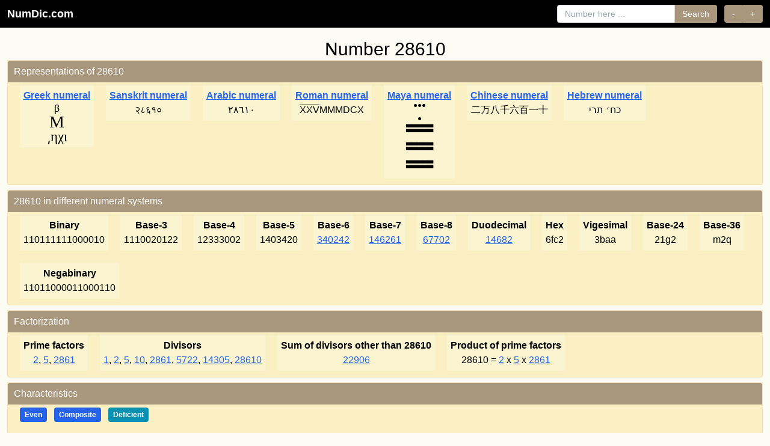

--- FILE ---
content_type: text/html; charset=UTF-8
request_url: https://numdic.com/28610
body_size: 3914
content:
<!DOCTYPE html>
<html lang="en">
    <head>
        <meta charset="UTF-8">
        <meta name="viewport" content="width=device-width, initial-scale=1, shrink-to-fit=no">
        <meta name="verify-v1" content="Orn9lMftX2IIvrPyOikFhY/1Vp7snSAB/j1TFeoPhHM=" />
        <meta name="Rating" content="Safe For Kids"/>
        <meta name="google-site-verification" content="JeyEFTJ9ZkKSW3jbdGEYeYClp3CFe7E2S2-o_pqhc2M" />
        <title>Number 28610, number theory characteristics and more…</title>
        <meta name="description" content="All about integer number  28610. 
The prime factors of 28610 are 2, 5, 2861.
Number 28610 is     Even, Composite.
Also find in numdic information such as representation numerals, characteristics, factorization, related primes etc.
"/>
                <link rel="canonical" href="https://numdic.com/28610" />
        
                <link rel="preconnect" href="https://numdic.com">
        <link rel="dns-prefetch" href="https://numdic.com">

                <style>
            html{height:100%}
            body{background-color:#fcfbf4;font-family:-apple-system,BlinkMacSystemFont,"Segoe UI",Roboto,"Helvetica Neue",Arial,sans-serif;margin:0;padding:0;min-height:100%;display:flex;flex-direction:column}
        </style>

                                                <link rel="preload" href="/build/app.fb7d7eef.css" as="style" onload="this.onload=null;this.rel='stylesheet'">
            <noscript><link rel="stylesheet" href="/build/app.fb7d7eef.css"></noscript>
                    
                        <link rel="preload" href="/favicon.ico" as="image" type="image/x-icon">
        <link rel="shortcut icon" href="/favicon.ico" type="image/x-icon">
        <link rel="icon" href="/favicon.ico" type="image/x-icon">
    </head>
    <body>

    <nav class="bg-black fixed top-0 left-0 right-0 z-50">
        <div class="px-3">
            <div class="flex items-center justify-between h-auto py-2">
                                <a class="text-white no-underline font-bold text-lg" href="/">NumDic.com</a>
                
                                <div class="hidden lg:flex lg:items-center lg:space-x-4 lg:flex-1 lg:justify-end">
                    <div class="flex items-center ml-4 space-x-3">
                        <form class="flex items-center" action="/search">
                            <input class="px-3 py-1 border border-gray-300 rounded-l focus:outline-none focus:ring-2 focus:ring-[#a8967d] focus:border-[#a8967d] text-sm" type="search" placeholder="Number here ..." aria-label="Search" name="number">
                            <button class="px-3 py-1 rounded-r bg-[#a8967d] text-white hover:bg-[#8b7355] transition-colors focus:outline-none focus:ring-2 focus:ring-[#a8967d] border border-[#a8967d] border-l-0 text-sm" type="submit">Search</button>
                        </form>

                                                <div class="inline-flex" role="group">
                            <button class="px-3 py-1 rounded-l bg-[#a8967d] text-white hover:bg-[#8b7355] transition-colors focus:outline-none focus:ring-2 focus:ring-[#a8967d] border border-[#a8967d] text-sm" onClick="window.location.href = '/28609';" aria-label="Previous number">-</button>
                            <button class="px-3 py-1 rounded-r bg-[#a8967d] text-white hover:bg-[#8b7355] transition-colors focus:outline-none focus:ring-2 focus:ring-[#a8967d] border border-[#a8967d] border-l-0 text-sm" onClick="window.location.href = '/28611';" aria-label="Next number">+</button>
                        </div>
                                            </div>
                </div>

                                <button class="lg:hidden text-white p-2 hover:bg-gray-800 rounded transition-colors" type="button" onclick="toggleMobileMenu()" aria-label="Toggle navigation" aria-expanded="false" id="mobileMenuButton">
                    <svg class="w-6 h-6" fill="none" stroke="currentColor" viewBox="0 0 24 24" id="menuIcon">
                        <path stroke-linecap="round" stroke-linejoin="round" stroke-width="2" d="M4 6h16M4 12h16M4 18h16"></path>
                    </svg>
                    <svg class="w-6 h-6 hidden" fill="none" stroke="currentColor" viewBox="0 0 24 24" id="closeIcon">
                        <path stroke-linecap="round" stroke-linejoin="round" stroke-width="2" d="M6 18L18 6M6 6l12 12"></path>
                    </svg>
                </button>
            </div>

                        <div class="hidden border-t border-gray-700 lg:hidden" id="mobileMenu">
                <div class="px-4 py-4 space-y-4">
                    <form class="flex flex-col space-y-2" action="/search">
                        <input class="px-3 py-2 border border-gray-300 rounded text-sm w-full focus:outline-none focus:ring-2 focus:ring-[#a8967d] focus:border-[#a8967d]" type="search" placeholder="Number here ..." aria-label="Search" name="number">
                        <button class="px-4 py-2 rounded bg-[#a8967d] text-white hover:bg-[#8b7355] transition-colors text-sm w-full focus:outline-none focus:ring-2 focus:ring-[#a8967d] border border-[#a8967d]" type="submit">Search</button>
                    </form>

                                        <div class="flex space-x-2" role="group">
                        <button class="flex-1 px-4 py-2 rounded-l bg-[#a8967d] text-white hover:bg-[#8b7355] transition-colors text-sm focus:outline-none focus:ring-2 focus:ring-[#a8967d] border border-[#a8967d]" onClick="window.location.href = '/28609';" aria-label="Previous number">-</button>
                        <button class="flex-1 px-4 py-2 rounded-r bg-[#a8967d] text-white hover:bg-[#8b7355] transition-colors text-sm focus:outline-none focus:ring-2 focus:ring-[#a8967d] border border-[#a8967d] border-l-0" onClick="window.location.href = '/28611';" aria-label="Next number">+</button>
                    </div>
                                    </div>
            </div>
        </div>
    </nav>

    <script>
        function toggleMobileMenu() {
            // Only toggle on mobile (screen width < 1024px)
            if (window.innerWidth >= 1024) return;
            
            const menu = document.getElementById('mobileMenu');
            const button = document.getElementById('mobileMenuButton');
            const menuIcon = document.getElementById('menuIcon');
            const closeIcon = document.getElementById('closeIcon');
            
            if (!menu || !button) return;
            
            const isHidden = menu.classList.contains('hidden');
            
            if (isHidden) {
                menu.classList.remove('hidden');
                menuIcon.classList.add('hidden');
                closeIcon.classList.remove('hidden');
                button.setAttribute('aria-expanded', 'true');
            } else {
                menu.classList.add('hidden');
                menuIcon.classList.remove('hidden');
                closeIcon.classList.add('hidden');
                button.setAttribute('aria-expanded', 'false');
            }
        }
        
        // Ensure mobile menu is hidden on desktop when window is resized or on page load
        function hideMobileMenuOnDesktop() {
            if (window.innerWidth >= 1024) {
                const menu = document.getElementById('mobileMenu');
                const button = document.getElementById('mobileMenuButton');
                const menuIcon = document.getElementById('menuIcon');
                const closeIcon = document.getElementById('closeIcon');
                
                if (menu) menu.classList.add('hidden');
                if (button) button.setAttribute('aria-expanded', 'false');
                if (menuIcon) menuIcon.classList.remove('hidden');
                if (closeIcon) closeIcon.classList.add('hidden');
            }
        }
        
        window.addEventListener('resize', hideMobileMenuOnDesktop);
        // Run on page load
        if (document.readyState === 'loading') {
            document.addEventListener('DOMContentLoaded', hideMobileMenuOnDesktop);
        } else {
            hideMobileMenuOnDesktop();
        }
    </script>

            
                <main class="pt-12 flex-grow">
        <div class="container mx-auto px-3">
    <h2 class="text-center mt-4">Number  28610</h2>
    <div class="property-container">
        <div class="property">
            <div class="text-white">Representations of 28610</div>

                                            <div class="subproperty">
                    <div class="title">
                                                    <a href="/numerals/greek" class="text-blue-600 hover:text-blue-800 underline">Greek numeral</a>
                                            </div>
                    <span style='font-family:Times; font-size: 1.2em'><table align="center" cellpadding="0" cellspacing="0" style="display: inline-table; padding:0; vertical-align:middle; font-family:Times; font-size: 1.2em;"><tr><td align="center" style="font-size:0.8em; line-height:1;">β</td></tr><tr><td align="center" style="font-size:1.2em; line-height:1;">Μ</td></tr><tr><td align="center" style="font-size:1.0em; line-height:1;">͵ηχι</td></tr></table></span>
                </div>
                                                            <div class="subproperty">
                    <div class="title">
                                                    <a href="/numerals/sanskrit" class="text-blue-600 hover:text-blue-800 underline">Sanskrit numeral</a>
                                            </div>
                    २८६१०
                </div>
                                                            <div class="subproperty">
                    <div class="title">
                                                    <a href="/numerals/arabic" class="text-blue-600 hover:text-blue-800 underline">Arabic numeral</a>
                                            </div>
                    ٢٨٦١٠
                </div>
                                                            <div class="subproperty">
                    <div class="title">
                                                    <a href="/numerals/roman" class="text-blue-600 hover:text-blue-800 underline">Roman numeral</a>
                                            </div>
                    <span style="text-decoration: overline;">X</span><span style="text-decoration: overline;">X</span><span style="text-decoration: overline;">V</span>MMMDCX
                </div>
                                                            <div class="subproperty">
                    <div class="title">
                                                    <a href="/numerals/maya" class="text-blue-600 hover:text-blue-800 underline">Maya numeral</a>
                                            </div>
                    <div style='margin-bottom:14px;clear:both;text-align:center;line-height:8px;font-size:12px;'>●●●<br></div><div style='margin-bottom:14px;clear:both;text-align:center;line-height:8px;font-size:12px;'>●<br>▃▃▃▃▃<br>▃▃▃▃▃<br></div><div style='margin-bottom:14px;clear:both;text-align:center;line-height:8px;font-size:12px;'>▃▃▃▃▃<br>▃▃▃▃▃<br></div><div style='margin-bottom:14px;clear:both;text-align:center;line-height:8px;font-size:12px;'>▃▃▃▃▃<br>▃▃▃▃▃<br></div>
                </div>
                                                            <div class="subproperty">
                    <div class="title">
                                                    <a href="/numerals/chinese" class="text-blue-600 hover:text-blue-800 underline">Chinese numeral</a>
                                            </div>
                    二万八千六百一十
                </div>
                                                            <div class="subproperty">
                    <div class="title">
                                                    <a href="/numerals/hebrew" class="text-blue-600 hover:text-blue-800 underline">Hebrew numeral</a>
                                            </div>
                    כח׳ תרי
                </div>
                            
        </div>
    </div>

    <div class="property-container">
        <div class="property">
            <div class="text-white">28610 in different numeral systems</div>
                            <div class="subproperty"><div class="title">Binary</div>110111111000010</div>
                            <div class="subproperty"><div class="title">Base-3</div>1110020122</div>
                            <div class="subproperty"><div class="title">Base-4</div>12333002</div>
                            <div class="subproperty"><div class="title">Base-5</div>1403420</div>
                            <div class="subproperty"><div class="title">Base-6</div><a href="/340242" title="Go to 340242">340242</a></div>
                            <div class="subproperty"><div class="title">Base-7</div><a href="/146261" title="Go to 146261">146261</a></div>
                            <div class="subproperty"><div class="title">Base-8</div><a href="/67702" title="Go to 67702">67702</a></div>
                            <div class="subproperty"><div class="title">Duodecimal</div><a href="/14682" title="Go to 14682">14682</a></div>
                            <div class="subproperty"><div class="title">Hex</div>6fc2</div>
                            <div class="subproperty"><div class="title">Vigesimal</div>3baa</div>
                            <div class="subproperty"><div class="title">Base-24</div>21g2</div>
                            <div class="subproperty"><div class="title">Base-36</div>m2q</div>
                            <div class="subproperty"><div class="title">Negabinary</div>11011000011000110</div>
                    </div>
    </div>

                <div class="property-container">

        <div class="property">
            <div class="text-white">Factorization</div>

                            <div class="subproperty">
                    <div class="title">Prime factors</div>

                                                    <a href="/2" title="Go to 2">2</a>,                                                     <a href="/5" title="Go to 5">5</a>,                                                     <a href="/2861" title="Go to 2861">2861</a>                                        </div>
            
            <div class="subproperty">
                <div class="title">Divisors</div>

                                                    <a href="/1" title="Go to 1">1</a>,                                                     <a href="/2" title="Go to 2">2</a>,                                                     <a href="/5" title="Go to 5">5</a>,                                                     <a href="/10" title="Go to 10">10</a>,                                                     <a href="/2861" title="Go to 2861">2861</a>,                                                     <a href="/5722" title="Go to 5722">5722</a>,                                                     <a href="/14305" title="Go to 14305">14305</a>,                                                     <a href="/28610" title="Go to 28610">28610</a>                        
            </div>
            <div class="subproperty">
                <div class="title">Sum of divisors other than 28610</div>
                <a href="/22906" title="Go to 22906">22906</a>
                            </div>




                    <div class="subproperty">
                <div class="title">Product of prime factors</div>
                28610 =
                                    <a href="/2" title="Go to 2">2</a>
                     x                                     <a href="/5" title="Go to 5">5</a>
                     x                                     <a href="/2861" title="Go to 2861">2861</a>
                                                </div>
                </div>
    </div>
    
                                                        
        <div class="property-container">
        <div class="property">
            <div class="text-white">Characteristics</div>
                <div class="subpropertyitems">
                                    <span data-tooltip="Dividable by 2" class="inline-block px-2 py-1 text-xs font-semibold rounded bg-blue-600 text-white mr-2 mb-2">Even</span>
                                                    <span data-tooltip="Is not prime. Is a product of two or more primes." class="inline-block px-2 py-1 text-xs font-semibold rounded bg-blue-600 text-white mr-2 mb-2">Composite</span>
                                                 
                                                    <span data-tooltip="A deficient number is less than the sum of its proper divisors" class="inline-block px-2 py-1 text-xs font-semibold rounded bg-cyan-600 text-white mr-2 mb-2">Deficient</span>
                                
                                                </div>        </div>
    </div>
        <div class="property-container">
        <div class="property">
            <div class="text-white">Related primes</div>
                                        <div class="subproperty">
                    <div class="title">Prime number before 28610 </div>
                    <a href="/28607" title="Go to 28607">28607</a>
                </div>
            
                        <div class="subproperty">
                <div class="title">Prime number after 28610 </div>
                <a href="/28619" title="Go to 28619">28619</a>
            </div>
            
        </div>
    </div>




</div>


        </main>

                                                <script src="/build/runtime.a8a970c0.js" defer></script>
                        <script src="/build/606.7afc52c0.js" defer></script>
                        <script src="/build/app.9c947c66.js" defer></script>
                                <footer class="footer">
        <div class="container mx-auto px-3">
            <div class="flex flex-col items-center justify-center space-y-3">
                <div class="flex items-center justify-center space-x-6">
                    <a href="/about" class="text-white underline hover:text-gray-200 transition-colors font-medium" style="color: #ffffff;">About</a>
                    <span class="text-white/80" style="color: rgba(255, 255, 255, 0.8);">•</span>
                    <a href="https://x.com/numdic" class="text-white underline hover:text-gray-200 transition-colors font-medium flex items-center gap-1" data-tooltip="Follow NumDic on X (formerly Twitter)" target="_blank" rel="noopener noreferrer" style="color: #ffffff;">
                        Follow us on 
                        <img src="/images/x.svg" alt="X logo" width="18" height="18" loading="lazy" class="inline align-middle brightness-0 invert">
                    </a>
                </div>
                <div class="text-sm text-white/90 pb-0 mb-0" style="color: rgba(255, 255, 255, 0.9);">
                    <p>&copy; 2026 NumDic.com - Number Dictionary</p>
                </div>
            </div>
        </div>
    </footer>
    <script defer src="https://static.cloudflareinsights.com/beacon.min.js/vcd15cbe7772f49c399c6a5babf22c1241717689176015" integrity="sha512-ZpsOmlRQV6y907TI0dKBHq9Md29nnaEIPlkf84rnaERnq6zvWvPUqr2ft8M1aS28oN72PdrCzSjY4U6VaAw1EQ==" data-cf-beacon='{"version":"2024.11.0","token":"9cb326086a37424f8a41eff6962507d7","r":1,"server_timing":{"name":{"cfCacheStatus":true,"cfEdge":true,"cfExtPri":true,"cfL4":true,"cfOrigin":true,"cfSpeedBrain":true},"location_startswith":null}}' crossorigin="anonymous"></script>
</body>
</html>
